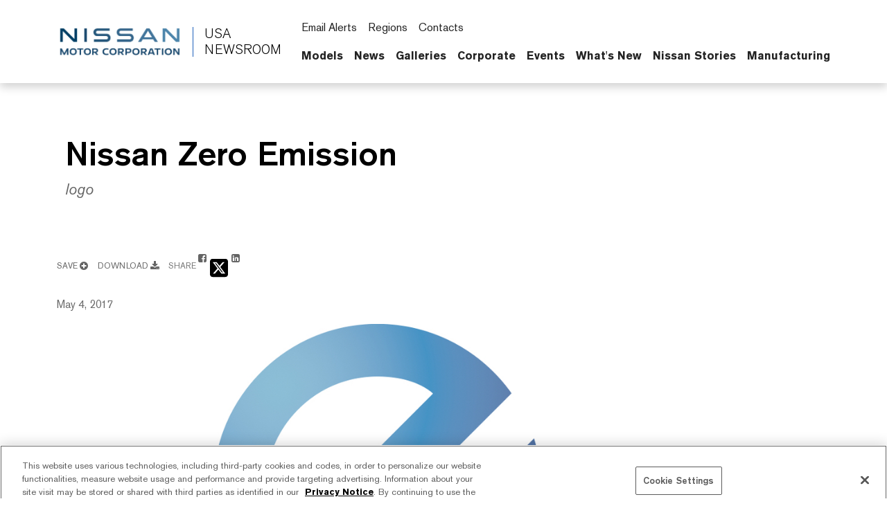

--- FILE ---
content_type: text/html; charset=UTF-8
request_url: https://usa.nissannews.com/en-US/photos/photo-47a481e3bcaa4760a881c5b05caa41f7-nissan-zero-emission-4?firstResultIndex=16&channelsConstraint=channel-1028
body_size: 2292
content:
<!DOCTYPE html>
<html lang="en">
<head>
    <meta charset="utf-8">
    <meta name="viewport" content="width=device-width, initial-scale=1">
    <title></title>
    <style>
        body {
            font-family: "Arial";
        }
    </style>
    <script type="text/javascript">
    window.awsWafCookieDomainList = [];
    window.gokuProps = {
"key":"AQIDAHjcYu/GjX+QlghicBgQ/7bFaQZ+m5FKCMDnO+vTbNg96AFbwWPfCa7sp3fC4EHXpPNWAAAAfjB8BgkqhkiG9w0BBwagbzBtAgEAMGgGCSqGSIb3DQEHATAeBglghkgBZQMEAS4wEQQMHWmvFQcLywRAl238AgEQgDu/fIl5cz/l6bdkPkaLjxXuRF+b0aFAH/yyTVViDENsie3F7DgLTeN/6BXaDybS7izQghQH6mkOrR/9zw==",
          "iv":"CgAHvzbAKAAAn220",
          "context":"[base64]/s6ig0vbet6hs52GCWEaFJKGs1WSYJfiYwHorNwJ3sBObzRshXX0t7bQ2S+t6XyBA6hfzvWVeLt7WAylTCgWqfgDH8fFHtoLcQHU8RZ88y/VCzpJMajAPbX2/OTI6ONthh4YQRgR88ZAX4R+41w+Xbua6AqiiPHIieP/ftfuMcam0egQ0LfhLdpwNteTXIm5w6HJD4fLF3flslzNZ2musZimeOchELajuRCkleZi/v6qpU9rXnJ4/OikBI2VDpbF5mYPf9gp0rzn/cIbCsjljKjedBtEeLI0A7QjwPSZuj+5OXu1NqB7lOYaJE9xPvjluyc3MhX4i1nEVxmS+TkF7qJvquYjb/FsNfdaePsrfg6iDJdqpMnjQIg3kfgmBMjoju2WM2j6BqsNH0M6HOpUmQcz/QFNgihY5zHrqIA0h/wu+0WeRTVRhzVzh2yFEUPzl/S0pkyrMnwIV+GThaSxqc="
};
    </script>
    <script src="https://a2f1136cef27.e7f5012f.us-west-1.token.awswaf.com/a2f1136cef27/f0455ffdebbb/d5d28de05eb8/challenge.js"></script>
</head>
<body>
    <div id="challenge-container"></div>
    <script type="text/javascript">
        AwsWafIntegration.saveReferrer();
        AwsWafIntegration.checkForceRefresh().then((forceRefresh) => {
            if (forceRefresh) {
                AwsWafIntegration.forceRefreshToken().then(() => {
                    window.location.reload(true);
                });
            } else {
                AwsWafIntegration.getToken().then(() => {
                    window.location.reload(true);
                });
            }
        });
    </script>
    <noscript>
        <h1>JavaScript is disabled</h1>
        In order to continue, we need to verify that you're not a robot.
        This requires JavaScript. Enable JavaScript and then reload the page.
    </noscript>
</body>
</html>

--- FILE ---
content_type: text/html; charset=utf-8
request_url: https://usa.nissannews.com/en-US/photos/photo-47a481e3bcaa4760a881c5b05caa41f7-nissan-zero-emission-4?firstResultIndex=16&channelsConstraint=channel-1028
body_size: 14812
content:





  


<!DOCTYPE html>
  <html lang="en-US">
    
      <head data-post-login-download="#">
    

    

    
      <script src="https://cdn.cookielaw.org/scripttemplates/otSDKStub.js" type="text/javascript" charset="UTF-8" data-domain-script="e6f9f1f7-6dfc-4bd7-bdd5-85aa18d897a2" ></script>
    

    <script type="application/ld+json">
      {
        "@context": "http://schema.org",
        "@type": "Organization",
        "name": "Nissan News USA",
        "url": "https://usa.nissannews.com/en-US",
        "logo": "https://usa.nissannews.com/assets/images/logos/vi/nissan-global-gradient.png"
      }
    </script>

    

    

    

    

      <!-- Google Tag Manager -->
    
      <script>
          window.googleDataLayer = window.googleDataLayer || [];
          function gtag(){googleDataLayer.push(arguments);}
          gtag('js', new Date());

          gtag('config', 'UA-118097516-33', {
            'custom_map': {'dimension1': 'releaseId',
              'dimension2': 'requestLocale'}
          });

          

          gtag('send', 'pageview');
      </script>

      <script>(function(w,d,s,l,i){w[l]=w[l]||[];w[l].push({'gtm.start':
            new Date().getTime(),event:'gtm.js'});var f=d.getElementsByTagName(s)[0],
          j=d.createElement(s),dl=l!='dataLayer'?'&l='+l:'';j.async=true;j.src=
          'https://www.googletagmanager.com/gtm.js?id='+i+dl;f.parentNode.insertBefore(j,f);
      })(window,document,'script','googleDataLayer','GTM-P2BJLLW');</script>
    
      <!-- End Google Tag Manager -->

    <meta charset="utf-8">
    <meta http-equiv="X-UA-Compatible" content="IE=edge">
    <meta name="viewport" content="width=device-width, initial-scale=1">

    

    <meta name="author" content="">

    
      <title>Nissan Zero Emission</title>
    

    
      
        

<link rel="apple-touch-icon" sizes="180x180" href="/assets/images/favicon/nissan/apple-touch-icon.png">
<link rel="icon" type="image/png" sizes="32x32" href="/assets/images/favicon/nissan/favicon-32x32.png">
<link rel="icon" type="image/png" sizes="16x16" href="/assets/images/favicon/nissan/favicon-16x16.png">
<link rel="manifest" href="/assets/images/favicon/nissan/site.webmanifest">
<link rel="mask-icon" href="/assets/images/favicon/nissan/safari-pinned-tab.svg" color="#5bbad5">
<link rel="shortcut icon" href="/assets/images/favicon/nissan/favicon.ico">
<meta name="msapplication-TileColor" content="#da532c">
<meta name="msapplication-config" content="/assets/images/favicon/nissan/browserconfig.xml">
<meta name="theme-color" content="#ffffff">
      
    

    <link href="https://dsk2zkphrz7j3.cloudfront.net/assets/vendor/bootstrap-5.0.2-dist/css/abe91756d18b7cd60871a2f47c1e8192-bootstrap.min.css" rel="stylesheet">
    <link href="https://dsk2zkphrz7j3.cloudfront.net/assets/stylesheets/8e439f262f89ee05eac44f70535bc8b7-silver-theme.css" rel="stylesheet">
    <link href="https://dsk2zkphrz7j3.cloudfront.net/assets/ionicons/css/0d6763b67616cb9183f3931313d42971-ionicons.min.css" rel="stylesheet">
    <link href="https://dsk2zkphrz7j3.cloudfront.net/assets/font-awesome-4.7.0/css/269550530cc127b6aa5a35925a7de6ce-font-awesome.min.css" rel="stylesheet">
    <link href="https://dsk2zkphrz7j3.cloudfront.net/assets/vendor/bootstrap-daterangepicker/9edd76ee336123a614342bc5166a98e2-daterangepicker.css" rel="stylesheet">
    <link href="/assets/admin/clever/assets/css/bootstrap-datetimepicker.min.css" rel="stylesheet">
    <link rel="stylesheet" type="text/css" href="/webjars/toastr/2.1.1/toastr.css">
    <link href='https://fonts.googleapis.com/css?family=Lato:400,700,400italic' rel="stylesheet">

    
      <!--[if lt IE 9]>
    <script src="https://oss.maxcdn.com/libs/html5shiv/3.7.0/html5shiv.js"></script>
    <script src="https://oss.maxcdn.com/libs/respond.js/1.4.2/respond.min.js"></script>
    <![endif]-->

    <script src="https://dsk2zkphrz7j3.cloudfront.net/assets/vendor/895323ed2f7258af4fae2c738c8aea49-jquery-1.11.3.min.js"></script>
    <script src="https://dsk2zkphrz7j3.cloudfront.net/assets/vendor/6d5324ca2d034d18a25ff090df5ed1ec-stickyfill.min.js"></script>

    
  



  
    <meta name="description" content="logo"/>
  

  

  

  
  <meta property="og:type" content="article"/>
  <meta property="og:title" content="Nissan Zero Emission"/>
  
    <meta property="og:description" content="logo"/>
  
  <meta property="og:url" content="https://usa.nissannews.com/en-US/photos/photo-47a481e3bcaa4760a881c5b05caa41f7-nissan-zero-emission-4"/>
  <meta property="og:site_name" content="Official U.S. Newsroom"/>
  <meta property="og:locale" content="en_US"/>

  
    <meta property="og:image" content="https://wieck-nissanao-production.s3.amazonaws.com/photos/15dd344d8728a31097757652e705277de270f297/preview-928x522.jpg"/>
    <meta property="og:image:type" content="image/jpeg"/>
    
    
    
  

  

  

  
  <meta property="article:published_time" content="2017-05-04T01:26:00Z"/>
  

  
  <meta name="twitter:card" content="summary_large_image"/>
  
  
  
  
  
  
  
  
  
  
  
  




    <script async src="https://www.googletagmanager.com/gtag/js?id=UA-118097516-33"></script>

    <style>
        @media all and (-ms-high-contrast:none)
        {
        *::-ms-backdrop, body { min-height: 100%; } /* IE11 */
        }
    </style>

    <script>
      document.addEventListener("DOMContentLoaded", function() {
        if(/android/i.test(navigator.userAgent)) {
          document.body.classList.add("android");
        }
      });
    </script>

  </head>

    <body class="  nissan-americas-usa" data-market-route-prefix="en-US">

        <!-- Google Tag Manager (noscript) -->
      
        <noscript><iframe src="https://www.googletagmanager.com/ns.html?id=GTM-P2BJLLW" height="0" width="0" style="display: none;  visibility: hidden"></iframe></noscript>
      
        <!-- End Google Tag Manager (noscript) -->

      


  
















<nav class="navbar nissan__navbar autohide" id="globalHeader">
  <div class="container">
    <div class="navbar-brand__container">
      <a class="navbar-brand" href="/en-US">
        <img class="img-fluid navbar-header-logo first-image" src="https://dsk2zkphrz7j3.cloudfront.net/assets/images/logos/vi/853d2ff360b168de1e6c960d1fbfd10d-nissan-global-gradient-blue.png" alt="Nissan | logo">
        <div class="seperator__vertical"></div>
        <h1>USA <span>Newsroom</span></h1>
      </a>
    </div>

    <div class="navbar-actions__container d-flex d-sm-flex d-lg-none">
      
      <a class="searchbox-icon ps-2"
      href="javascript:void(0)"
      data-bs-toggle="modal"
      data-bs-target="#searchModal"
      data-placeholder="Type your search and hit enter..."
      title="Search"><ion-icon name="search-outline" aria-hidden="true"></ion-icon>
      </a>
      <button class="navbar-toggler" type="button" data-bs-toggle="collapse" data-bs-target="#mobileNavbarDropdown" aria-controls="navbarSupportedContent" aria-expanded="false" aria-label="Toggle navigation">
        <span class="navbar-toggler-icon"></span>
      </button>

      <script>

          document.addEventListener('DOMContentLoaded', function() {
            const navbarCollapse = document.getElementById('mobileNavbarDropdown');
            const overlay = document.getElementById('menuOverlay');
            const toggler = document.querySelector('.navbar-toggler');
            const body = document.body;

            function updateDropdownMaxHeight() {
              const viewportHeight = window.innerHeight;
              const maxHeight = viewportHeight - 90; // Subtract 90px to account for the fixed header
              navbarCollapse.style.maxHeight = `${maxHeight}px`;
            }

            updateDropdownMaxHeight();

            window.addEventListener('resize', updateDropdownMaxHeight);

            navbarCollapse.addEventListener('show.bs.collapse', () => {
              overlay.style.display = 'block';
              body.style.overflow = 'hidden';
            });

            navbarCollapse.addEventListener('hide.bs.collapse', () => {
              overlay.style.display = 'none';
              body.style.overflow = '';
            });

            overlay.addEventListener('click', () => {
              navbarCollapse.classList.remove('show');
              overlay.style.display = 'none';
              body.style.overflow = '';
            });

            toggler.addEventListener('click', () => {
              const isExpanded = toggler.getAttribute('aria-expanded') === 'true';

              if (isExpanded) {
                overlay.style.display = 'block';
                body.style.overflow = 'hidden';
              } else {
                overlay.style.display = 'none';
                body.style.overflow = '';
              }
            });

            const itemCountSpan = document.querySelector('.clientBasketItemCount');

            const noItemsMessage = 'No';

            if (!itemCountSpan.innerText.trim()) {
              itemCountSpan.innerText = noItemsMessage;
            }

          });

      </script>

      <dialog id="mobileNavbarDropdown" class="mobile-nav">
        <div class="container">
          <ul class="nav navbar-nav nissan__navbar-nav">
          
            
              
  
  <li class="dropdown">

    <a class="
      dropdown-toggle dropdown-toggle--mobile"
      href="javascript:void(0);"
      data-bs-toggle="wieck-dropdown-submenu">
      Models
       <ion-icon name="chevron-forward-circle-outline"></ion-icon> 
    </a>

    
      <ul class="dropdown-menu nissan-mega-menu" id="channel-245">
        <div class="nissan-mega-menu--grid">
          <div class="position-relative">

            
              <li>
                <a href="/pages/us-nissan-models" >
                  Open Models
                  
                </a>
              </li>
            

            
              <li class="dropdown-submenu nissan-mega-submenu">
                

                  <a class="
                    "
                    href="/pages/us-nissan-models" 
                    >
                    All Models
                    
                  </a>

                
                

              </li>
            
              <li class="dropdown-submenu nissan-mega-submenu">
                

                  <a class="
                    dropdown-toggle dropdown-toggle--mobile"
                    href="javascript:void(0);"
                    data-bs-toggle="wieck-dropdown-submenu">
                    Electric Vehicles
                     <ion-icon name="chevron-forward-circle-outline"></ion-icon> 
                  </a>

                
                
                  
                    <ul class="dropdown-menu nissan-mega-menu-1">

                      
                        <li>
                          <a class=""  href="/en-US/channels/electric-vehicles">
                            Open Electric Vehicles
                            
                          </a>
                        </li>
                      

                      
                        <li class="nissan-mega-submenu-1" data-preview-url="https://wieck-nissanao-production.s3.us-west-1.amazonaws.com/pagePartImages/cb1781e92d5f4465dd839a8ea59c89fabc944205">
                        
                          <a class="" href="/releases/2025-ariya-press-kit" >Ariya</a>
                        
                        </li>
                        <li class="nissan-mega-divider"></li>
                      
                        <li class="nissan-mega-submenu-1" data-preview-url="https://wieck-nissanao-production.s3.us-west-1.amazonaws.com/pagePartImages/eb061bc22aed29555fd1663d56873e72c98018fd">
                        
                          <a class="" href="/releases/2026-nissan-leaf-press-kit" >LEAF</a>
                        
                        </li>
                        <li class="nissan-mega-divider"></li>
                      
                    </ul>
                  
                

              </li>
            
              <li class="dropdown-submenu nissan-mega-submenu">
                

                  <a class="
                    dropdown-toggle dropdown-toggle--mobile"
                    href="javascript:void(0);"
                    data-bs-toggle="wieck-dropdown-submenu">
                    Crossovers and SUVs
                     <ion-icon name="chevron-forward-circle-outline"></ion-icon> 
                  </a>

                
                
                  
                    <ul class="dropdown-menu nissan-mega-menu-1">

                      
                        <li>
                          <a class=""  href="/en-US/channels/us-crossovers-and-suvs">
                            Open Crossovers and SUVs
                            
                          </a>
                        </li>
                      

                      
                        <li class="nissan-mega-submenu-1" data-preview-url="https://wieck-nissanao-production.s3.us-west-1.amazonaws.com/pagePartImages/a015b8cf7c4c71668dd681464eb794cc28742290">
                        
                          <a class="" href="/releases/2026-nissan-armada-nismo-press-kit" >Armada</a>
                        
                        </li>
                        <li class="nissan-mega-divider"></li>
                      
                        <li class="nissan-mega-submenu-1" data-preview-url="https://wieck-nissanao-production.s3.us-west-1.amazonaws.com/pagePartImages/6fb806928867624822e6c7e460c71d7613db0d12">
                        
                          <a class="" href="/releases/2026-nissan-kicks-press-kit" >Kicks</a>
                        
                        </li>
                        <li class="nissan-mega-divider"></li>
                      
                        <li class="nissan-mega-submenu-1" data-preview-url="https://wieck-nissanao-production.s3.us-west-1.amazonaws.com/pagePartImages/34ec04d60881c4aef6a87662750d9445db3135b7">
                        
                          <a class="" href="/releases/2026-nissan-murano-press-kit" >Murano</a>
                        
                        </li>
                        <li class="nissan-mega-divider"></li>
                      
                        <li class="nissan-mega-submenu-1" data-preview-url="https://wieck-nissanao-production.s3.us-west-1.amazonaws.com/pagePartImages/72635968cb70ea78ad34d8fd1a9f99b7e8d5c065">
                        
                          <a class="" href="/releases/2026-nissan-pathfinder-press-kit" >Pathfinder</a>
                        
                        </li>
                        <li class="nissan-mega-divider"></li>
                      
                        <li class="nissan-mega-submenu-1" data-preview-url="https://wieck-nissanao-production.s3.us-west-1.amazonaws.com/pagePartImages/623b4763fddc72e5ea78e4c54e033dcfc2828bc1">
                        
                          <a class="" href="/releases/2026-nissan-rogue-press-kit" >Rogue</a>
                        
                        </li>
                        <li class="nissan-mega-divider"></li>
                      
                        <li class="nissan-mega-submenu-1" data-preview-url="">
                        
                          <a class="" href="/en-US/releases/2026-nissan-rogue-plug-in-hybrid-press-kit" >Rogue PHEV</a>
                        
                        </li>
                        <li class="nissan-mega-divider"></li>
                      
                    </ul>
                  
                

              </li>
            
              <li class="dropdown-submenu nissan-mega-submenu">
                

                  <a class="
                    dropdown-toggle dropdown-toggle--mobile"
                    href="javascript:void(0);"
                    data-bs-toggle="wieck-dropdown-submenu">
                    Cars
                     <ion-icon name="chevron-forward-circle-outline"></ion-icon> 
                  </a>

                
                
                  
                    <ul class="dropdown-menu nissan-mega-menu-1">

                      
                        <li>
                          <a class=""  href="/en-US/channels/us-cars">
                            Open Cars
                            
                          </a>
                        </li>
                      

                      
                        <li class="nissan-mega-submenu-1" data-preview-url="https://wieck-nissanao-production.s3.us-west-1.amazonaws.com/pagePartImages/eb061bc22aed29555fd1663d56873e72c98018fd">
                        
                          <a class="" href="/en-US/releases/2026-nissan-altima-press-kit" >Altima</a>
                        
                        </li>
                        <li class="nissan-mega-divider"></li>
                      
                        <li class="nissan-mega-submenu-1" data-preview-url="https://wieck-nissanao-production.s3.us-west-1.amazonaws.com/pagePartImages/ba23c3ba4dbaf7fe2af028e0d7836b09033c97ca">
                        
                          <a class="" href="/en-US/releases/2023-nissan-maxima-press-kit" >Maxima</a>
                        
                        </li>
                        <li class="nissan-mega-divider"></li>
                      
                        <li class="nissan-mega-submenu-1" data-preview-url="https://wieck-nissanao-production.s3.us-west-1.amazonaws.com/pagePartImages/49168db9602088a0a69a5fab22555184d061d954">
                        
                          <a class="" href="/en-US/releases/2026-nissan-sentra-press-kit" >Sentra</a>
                        
                        </li>
                        <li class="nissan-mega-divider"></li>
                      
                        <li class="nissan-mega-submenu-1" data-preview-url="https://wieck-nissanao-production.s3.us-west-1.amazonaws.com/pagePartImages/a12d0ba6b142350c999bf377378456a5e639f338">
                        
                          <a class="" href="/en-US/releases/2025-nissan-versa-press-kit" >Versa</a>
                        
                        </li>
                        <li class="nissan-mega-divider"></li>
                      
                    </ul>
                  
                

              </li>
            
              <li class="dropdown-submenu nissan-mega-submenu">
                

                  <a class="
                    dropdown-toggle dropdown-toggle--mobile"
                    href="javascript:void(0);"
                    data-bs-toggle="wieck-dropdown-submenu">
                    Sports Cars
                     <ion-icon name="chevron-forward-circle-outline"></ion-icon> 
                  </a>

                
                
                  
                    <ul class="dropdown-menu nissan-mega-menu-1">

                      
                        <li>
                          <a class=""  href="/en-US/channels/us-sports-cars">
                            Open Sports Cars
                            
                          </a>
                        </li>
                      

                      
                        <li class="nissan-mega-submenu-1" data-preview-url="https://wieck-nissanao-production.s3.us-west-1.amazonaws.com/pagePartImages/735b4378daa7934fc3c30a70aeeb7b21b434e4da">
                        
                          <a class="" href="/en-US/releases/2026-nissan-z-heritage-press-kit" >Z</a>
                        
                        </li>
                        <li class="nissan-mega-divider"></li>
                      
                        <li class="nissan-mega-submenu-1" data-preview-url="https://wieck-nissanao-production.s3.us-west-1.amazonaws.com/pagePartImages/e042d01bdf066b7ccec1bad7323dabf1c6826f1f">
                        
                          <a class="" href="/en-US/releases/2024-nissan-gt-r-press-kit" >GT-R</a>
                        
                        </li>
                        <li class="nissan-mega-divider"></li>
                      
                    </ul>
                  
                

              </li>
            
              <li class="dropdown-submenu nissan-mega-submenu">
                

                  <a class="
                    dropdown-toggle dropdown-toggle--mobile"
                    href="javascript:void(0);"
                    data-bs-toggle="wieck-dropdown-submenu">
                    Trucks
                     <ion-icon name="chevron-forward-circle-outline"></ion-icon> 
                  </a>

                
                
                  
                    <ul class="dropdown-menu nissan-mega-menu-1">

                      
                        <li>
                          <a class=""  href="/en-US/channels/us-trucks">
                            Open Trucks
                            
                          </a>
                        </li>
                      

                      
                        <li class="nissan-mega-submenu-1" data-preview-url="https://wieck-nissanao-production.s3.us-west-1.amazonaws.com/pagePartImages/547df67bd3a3dc2eea77c6243fd7ab3687bd5e12">
                        
                          <a class="" href="/releases/2026-nissan-frontier-press-kit" >Frontier</a>
                        
                        </li>
                        <li class="nissan-mega-divider"></li>
                      
                        <li class="nissan-mega-submenu-1" data-preview-url="https://wieck-nissanao-production.s3.us-west-1.amazonaws.com/pagePartImages/48cb9b23ea1398ff61d887e463427d8761344475">
                        
                          <a class="" href="/releases/2024-nissan-titan-press-kit" >TITAN</a>
                        
                        </li>
                        <li class="nissan-mega-divider"></li>
                      
                    </ul>
                  
                

              </li>
            
              <li class="dropdown-submenu nissan-mega-submenu">
                

                  <a class="
                    "
                    href="/en-US/pages/us-nissan-concept-cars" 
                    >
                    Concepts
                    
                  </a>

                
                

              </li>
            
              <li class="dropdown-submenu nissan-mega-submenu">
                

                  <a class="
                    "
                    href="/en-US/pages/nissan-press-kit-by-model" 
                    >
                    Press Kit Archive
                    
                  </a>

                
                

              </li>
            
          </div>
        </div>
      </ul>
    
  </li>


            
              
  
  <li class="dropdown">

    <a class="
      dropdown-toggle dropdown-toggle--mobile"
      href="javascript:void(0);"
      data-bs-toggle="wieck-dropdown-submenu">
      News
       <ion-icon name="chevron-forward-circle-outline"></ion-icon> 
    </a>

    
      <ul class="dropdown-menu nissan-mega-menu" id="channel-2739">
        <div class="nissan-mega-menu--grid">
          <div class="position-relative">

            
              <li>
                <a href="/channels/us-united-states-nissan-homepage-featured" >
                  Open News
                  
                </a>
              </li>
            

            
              <li class="dropdown-submenu nissan-mega-submenu">
                

                  <a class="
                    "
                    href="/en-US/channels/us-united-states-nissan-homepage-featured"
                    >
                    All News Releases
                    
                  </a>

                
                

              </li>
            
              <li class="dropdown-submenu nissan-mega-submenu">
                

                  <a class="nav__external-link
                    "
                    href="https://usa.nissanstories.com/en-US" target="_blank"
                    >
                    Nissan Stories
                    
                    <ion-icon name="open-outline" aria-hidden="true"></ion-icon>
                    
                  </a>

                
                

              </li>
            
              <li class="dropdown-submenu nissan-mega-submenu">
                

                  <a class="
                    dropdown-toggle dropdown-toggle--mobile"
                    href="javascript:void(0);"
                    data-bs-toggle="wieck-dropdown-submenu">
                    Motorsports
                     <ion-icon name="chevron-forward-circle-outline"></ion-icon> 
                  </a>

                
                
                  
                    <ul class="dropdown-menu nissan-mega-menu-1">

                      
                        <li>
                          <a class=""  href="/en-US/channels/us-motorsports">
                            Open Motorsports
                            
                          </a>
                        </li>
                      

                      
                        <li class="nissan-mega-submenu-1" data-preview-url="">
                        
                          <a class="" href="/en-US/channels/us-formula-e">Formula E</a>
                        
                        </li>
                        <li class="nissan-mega-divider"></li>
                      
                        <li class="nissan-mega-submenu-1" data-preview-url="">
                        
                          <a class="" href="/en-US/channels/us-nissan-z-gt4">Nissan Z GT4</a>
                        
                        </li>
                        <li class="nissan-mega-divider"></li>
                      
                    </ul>
                  
                

              </li>
            
              <li class="dropdown-submenu nissan-mega-submenu">
                

                  <a class="
                    "
                    href="/en-US/channels/U-S-Sales-Reports"
                    >
                    U.S. Sales Reports
                    
                  </a>

                
                

              </li>
            
              <li class="dropdown-submenu nissan-mega-submenu">
                

                  <a class="
                    "
                    href="/en-US/channels/Global-Sales-Reports"
                    >
                    Global Financial Results
                    
                  </a>

                
                

              </li>
            
              <li class="dropdown-submenu nissan-mega-submenu">
                

                  <a class="
                    "
                    href="/en-US/channels/us-technology-safety-news"
                    >
                    Technology & Safety News
                    
                  </a>

                
                

              </li>
            
              <li class="dropdown-submenu nissan-mega-submenu">
                

                  <a class="
                    "
                    href="/en-US/channels/accolades"
                    >
                    Awards & Accolades
                    
                  </a>

                
                

              </li>
            
          </div>
        </div>
      </ul>
    
  </li>


            
              
  
  <li class="dropdown">

    <a class="
      dropdown-toggle dropdown-toggle--mobile"
      href="javascript:void(0);"
      data-bs-toggle="wieck-dropdown-submenu">
      Galleries
       <ion-icon name="chevron-forward-circle-outline"></ion-icon> 
    </a>

    
      <ul class="dropdown-menu nissan-mega-menu" id="channel-2742">
        <div class="nissan-mega-menu--grid">
          <div class="position-relative">

            
              <li>
                <a href="/pages/us-nissan-photo-galleries" >
                  Open Galleries
                  
                </a>
              </li>
            

            
              <li class="dropdown-submenu nissan-mega-submenu">
                

                  <a class="
                    "
                    href="/pages/us-nissan-photo-galleries" 
                    >
                    Current Models
                    
                  </a>

                
                

              </li>
            
              <li class="dropdown-submenu nissan-mega-submenu">
                

                  <a class="
                    "
                    href="/en-US/channels/us-united-states-nissan-company-logos"
                    >
                    Company Logos
                    
                  </a>

                
                

              </li>
            
              <li class="dropdown-submenu nissan-mega-submenu">
                

                  <a class="
                    "
                    href="/en-US/channels/employees"
                    >
                    Employees
                    
                  </a>

                
                

              </li>
            
              <li class="dropdown-submenu nissan-mega-submenu">
                

                  <a class="
                    "
                    href="/en-US/channels/philanthropy"
                    >
                    Philanthropy
                    
                  </a>

                
                

              </li>
            
              <li class="dropdown-submenu nissan-mega-submenu">
                

                  <a class="
                    "
                    href="/channels/us-united-states-nissan-homepage-featured?selectedTabId=us-united-states-nissan-homepage-featured-photos" 
                    >
                    Photos
                    
                  </a>

                
                

              </li>
            
              <li class="dropdown-submenu nissan-mega-submenu">
                

                  <a class="
                    "
                    href="/channels/us-united-states-nissan-homepage-featured?selectedTabId=us-united-states-nissan-homepage-featured-videos" 
                    >
                    Videos
                    
                  </a>

                
                

              </li>
            
              <li class="dropdown-submenu nissan-mega-submenu">
                

                  <a class="
                    "
                    href="/pages/b-roll" 
                    >
                    B-Roll
                    
                  </a>

                
                

              </li>
            
          </div>
        </div>
      </ul>
    
  </li>


            
              
  
  <li class="dropdown">

    <a class="
      dropdown-toggle dropdown-toggle--mobile"
      href="javascript:void(0);"
      data-bs-toggle="wieck-dropdown-submenu">
      Corporate
       <ion-icon name="chevron-forward-circle-outline"></ion-icon> 
    </a>

    
      <ul class="dropdown-menu nissan-mega-menu" id="channel-298">
        <div class="nissan-mega-menu--grid">
          <div class="position-relative">

            
              <li>
                <a href="/pages/executive-bios" >
                  Open Corporate
                  
                </a>
              </li>
            

            
              <li class="dropdown-submenu nissan-mega-submenu">
                

                  <a class="
                    dropdown-toggle dropdown-toggle--mobile"
                    href="javascript:void(0);"
                    data-bs-toggle="wieck-dropdown-submenu">
                    Leadership
                     <ion-icon name="chevron-forward-circle-outline"></ion-icon> 
                  </a>

                
                
                  
                    <ul class="dropdown-menu nissan-mega-menu-1">

                      
                        <li>
                          <a class=""  href="/en-US/channels/channel-2750">
                            Open Leadership
                            
                          </a>
                        </li>
                      

                      
                        <li class="nissan-mega-submenu-1" data-preview-url="">
                        
                          <a class="" href="/en-US/pages/executive-bios" >Executive Biographies</a>
                        
                        </li>
                        <li class="nissan-mega-divider"></li>
                      
                        <li class="nissan-mega-submenu-1" data-preview-url="">
                        
                          <a class="" href="/en-US/channels/senior-management-announcements">Management Announcements</a>
                        
                        </li>
                        <li class="nissan-mega-divider"></li>
                      
                    </ul>
                  
                

              </li>
            
              <li class="dropdown-submenu nissan-mega-submenu">
                

                  <a class="
                    "
                    href="/en-US/pages/us-facilities" 
                    >
                    Facilities
                    
                  </a>

                
                

              </li>
            
              <li class="dropdown-submenu nissan-mega-submenu">
                

                  <a class="
                    "
                    href="/en-US/releases/nissan-philanthropy" 
                    >
                    Philanthropy
                    
                  </a>

                
                

              </li>
            
              <li class="dropdown-submenu nissan-mega-submenu">
                

                  <a class="
                    "
                    href="/en-US/pages/us-nissan-heritage" 
                    >
                    Heritage
                    
                  </a>

                
                

              </li>
            
              <li class="dropdown-submenu nissan-mega-submenu">
                

                  <a class="nav__external-link
                    "
                    href="https://www.nissan-global.com/EN/INNOVATION/TECHNOLOGY/ARCHIVE/" target="_blank"
                    >
                    Technology Library
                    
                    <ion-icon name="open-outline" aria-hidden="true"></ion-icon>
                    
                  </a>

                
                

              </li>
            
              <li class="dropdown-submenu nissan-mega-submenu">
                

                  <a class="
                    "
                    href="/speaker-request-form-survey" 
                    >
                    Speaker Request Form
                    
                  </a>

                
                

              </li>
            
              <li class="dropdown-submenu nissan-mega-submenu">
                

                  <a class="
                    dropdown-toggle dropdown-toggle--mobile"
                    href="javascript:void(0);"
                    data-bs-toggle="wieck-dropdown-submenu">
                    Manufacturing
                     <ion-icon name="chevron-forward-circle-outline"></ion-icon> 
                  </a>

                
                
                  
                    <ul class="dropdown-menu nissan-mega-menu-1">

                      
                        <li>
                          <a class=""  href="/en-US/channels/channel-dcff5a651a804de5782d473fc60c9baa">
                            Open Manufacturing
                            
                          </a>
                        </li>
                      

                      
                        <li class="nissan-mega-submenu-1" data-preview-url="">
                        
                          <a class="" href="/en-US/releases/nissan-us-manufacturing-plant-tours" >Plant Tours</a>
                        
                        </li>
                        <li class="nissan-mega-divider"></li>
                      
                        <li class="nissan-mega-submenu-1" data-preview-url="">
                        
                          <a class="nav__external-link" href="https://nissanmanufacturing.com/" target="_blank">NissanManufacturing.com <ion-icon name="open-outline" aria-hidden="true"></ion-icon> </a>
                        
                        </li>
                        <li class="nissan-mega-divider"></li>
                      
                    </ul>
                  
                

              </li>
            
          </div>
        </div>
      </ul>
    
  </li>


            
              
  
  <li class="dropdown">

    <a class="
      "
      href="/en-US/pages/us-events-archive-nissan" 
      >
      Events
      
    </a>

    
  </li>


            
              
  
  <li class="dropdown">

    <a class="
      "
      href="/en-US/releases/nissan-whats-new" 
      >
      What's New
      
    </a>

    
  </li>


            
              
  
  <li class="dropdown">

    <a class="
      "
      href="/channels/stories" 
      >
      Nissan Stories
      
    </a>

    
  </li>


            
              
  
  <li class="dropdown">

    <a class="nav__external-link
      "
      href="https://nissanmanufacturing.com/" target="_blank"
      >
      Manufacturing
       <ion-icon name="open-outline" aria-hidden="true"></ion-icon> 
    </a>

    
  </li>


            
          
          </ul>

          <script src="https://dsk2zkphrz7j3.cloudfront.net/assets/javascripts/8073225d759029c479622bbe9c34c97e-mega-menus.js"></script>

          <ul class="nav navbar-nav">
            <li class="nissan-nav-action">
              <a href="javascript:void(0)"
              id="nav-subscribe-btn"
              data-bs-toggle="modal"
              data-bs-target="#campaignMonitorModal"
              title="Subscribe"><ion-icon name="mail-outline" aria-hidden="true"></ion-icon> Email Alerts</a>
            </li>
            <li class="nissan-nav-action">
              <a href="/en-US/regions"><ion-icon name="location-outline" aria-hidden="true"></ion-icon> Regions</a>
            </li>
            
              <li class="nissan-nav-action">
                <a href="/en-US/contacts"><ion-icon name="people-circle-outline" aria-hidden="true"></ion-icon> Contacts</a>
              </li>
            
            
            <li class="nissan-nav-action">
              <a href="/en-US/basket" title="Saved Items" class="clientBasketLink">
                <ion-icon name="folder-outline" aria-hidden="true"></ion-icon>
                
                  <span class="clientBasketItemCount pe-1"></span>
                  <span class="clientBasketItemCount--none">No Saved Items</span>
                  <span class="clientBasketItemCount--one">Saved Item</span>
                  <span class="clientBasketItemCount--plus">Saved Items</span>
                
              </a>
            </li>
          </ul>
        </div>
      </dialog>
    </div>

    <div class="navbar-actions__container d-none d-lg-block">
      <ul class="nav navbar-nav">
        <li class="nissan-nav-action">
          <a href="javascript:void(0)"
          id="nav-subscribe-btn"
          data-bs-toggle="modal"
          data-bs-target="#campaignMonitorModal"
          title="Email Alerts"><ion-icon name="mail-outline" aria-hidden="true"></ion-icon> Email Alerts</a>
        </li>
        <li class="nissan-nav-action">
          <a href="/en-US/regions" title="Regions"><ion-icon name="location-outline" aria-hidden="true"></ion-icon> Regions</a>
        </li>
        
          <li class="nissan-nav-action">
            <a href="/en-US/contacts"><ion-icon name="people-circle-outline" aria-hidden="true"></ion-icon> Contacts</a>
          </li>
        
        
        
        <li class="nissan-nav-action">

          <a class="searchbox-icon"
          href="javascript:void(0)"
          data-bs-toggle="modal"
          data-bs-target="#searchModal"
          data-placeholder="Type your search and hit enter..."
          title="Search"><ion-icon name="search-outline" aria-hidden="true"></ion-icon>
          </a>

        </li>
        <li class="nissan-nav-action">
          <a href="/en-US/basket" title="Saved Items" class="clientBasketLink"><ion-icon name="folder-outline" aria-hidden="true"></ion-icon> <span class="clientBasketItemCount"></span></a>
        </li>
      </ul>

      <div id="channel-navbar">
        <ul class="nav navbar-nav nissan__navbar-nav">
        
          
            

  <li class="dropdown nissan-mega-dropdown nissan-mega-dropdown-toggle 
 
">
    <a class="dropdown-toggle--custom " href="/pages/us-nissan-models" >Models </a>
    
      <ul class="dropdown-menu nissan-mega-menu" id="channel-245">
        <div class="container nissan-mega-menu--grid">
          <div class="position-relative">
          
            <li class="dropdown-submenu nissan-mega-submenu nissan-mega-submenu-toggle 
 
" data-fixtop=false>
              
                <a class="nav__icon-link " href="/pages/us-nissan-models"  >All Models</a>
              
              

            </li>
          
            <li class="dropdown-submenu nissan-mega-submenu nissan-mega-submenu-toggle 
 
" data-fixtop=false>
              
                <a class="nav__icon-link " href="/en-US/channels/electric-vehicles"  data-bs-toggle="wieck-dropdown-submenu" >Electric Vehicles <ion-icon name="chevron-forward-outline"></ion-icon> </a>
              
              
                
                  <ul class="dropdown-menu nissan-mega-menu-1">
                    
                      <li class="nissan-mega-submenu-1 
 
">
                      
                        <a class="nav__icon-link " href="/releases/2025-ariya-press-kit" >Ariya</a>
                      
                      </li>
                      <li class="nissan-mega-divider"></li>
                    
                      <li class="nissan-mega-submenu-1 
 
">
                      
                        <a class="nav__icon-link " href="/releases/2026-nissan-leaf-press-kit" >LEAF</a>
                      
                      </li>
                      <li class="nissan-mega-divider"></li>
                    
                  </ul>
                
              

            </li>
          
            <li class="dropdown-submenu nissan-mega-submenu nissan-mega-submenu-toggle 
 
" data-fixtop=false>
              
                <a class="nav__icon-link " href="/en-US/channels/us-crossovers-and-suvs"  data-bs-toggle="wieck-dropdown-submenu" >Crossovers and SUVs <ion-icon name="chevron-forward-outline"></ion-icon> </a>
              
              
                
                  <ul class="dropdown-menu nissan-mega-menu-1">
                    
                      <li class="nissan-mega-submenu-1 
 
">
                      
                        <a class="nav__icon-link " href="/releases/2026-nissan-armada-nismo-press-kit" >Armada</a>
                      
                      </li>
                      <li class="nissan-mega-divider"></li>
                    
                      <li class="nissan-mega-submenu-1 
 
">
                      
                        <a class="nav__icon-link " href="/releases/2026-nissan-kicks-press-kit" >Kicks</a>
                      
                      </li>
                      <li class="nissan-mega-divider"></li>
                    
                      <li class="nissan-mega-submenu-1 
 
">
                      
                        <a class="nav__icon-link " href="/releases/2026-nissan-murano-press-kit" >Murano</a>
                      
                      </li>
                      <li class="nissan-mega-divider"></li>
                    
                      <li class="nissan-mega-submenu-1 
 
">
                      
                        <a class="nav__icon-link " href="/releases/2026-nissan-pathfinder-press-kit" >Pathfinder</a>
                      
                      </li>
                      <li class="nissan-mega-divider"></li>
                    
                      <li class="nissan-mega-submenu-1 
 
">
                      
                        <a class="nav__icon-link " href="/releases/2026-nissan-rogue-press-kit" >Rogue</a>
                      
                      </li>
                      <li class="nissan-mega-divider"></li>
                    
                      <li class="nissan-mega-submenu-1 
 
">
                      
                        <a class="nav__icon-link " href="/en-US/releases/2026-nissan-rogue-plug-in-hybrid-press-kit" >Rogue PHEV</a>
                      
                      </li>
                      <li class="nissan-mega-divider"></li>
                    
                  </ul>
                
              

            </li>
          
            <li class="dropdown-submenu nissan-mega-submenu nissan-mega-submenu-toggle 
 
" data-fixtop=false>
              
                <a class="nav__icon-link " href="/en-US/channels/us-cars"  data-bs-toggle="wieck-dropdown-submenu" >Cars <ion-icon name="chevron-forward-outline"></ion-icon> </a>
              
              
                
                  <ul class="dropdown-menu nissan-mega-menu-1">
                    
                      <li class="nissan-mega-submenu-1 
 
">
                      
                        <a class="nav__icon-link " href="/en-US/releases/2026-nissan-altima-press-kit" >Altima</a>
                      
                      </li>
                      <li class="nissan-mega-divider"></li>
                    
                      <li class="nissan-mega-submenu-1 
 
">
                      
                        <a class="nav__icon-link " href="/en-US/releases/2023-nissan-maxima-press-kit" >Maxima</a>
                      
                      </li>
                      <li class="nissan-mega-divider"></li>
                    
                      <li class="nissan-mega-submenu-1 
 
">
                      
                        <a class="nav__icon-link " href="/en-US/releases/2026-nissan-sentra-press-kit" >Sentra</a>
                      
                      </li>
                      <li class="nissan-mega-divider"></li>
                    
                      <li class="nissan-mega-submenu-1 
 
">
                      
                        <a class="nav__icon-link " href="/en-US/releases/2025-nissan-versa-press-kit" >Versa</a>
                      
                      </li>
                      <li class="nissan-mega-divider"></li>
                    
                  </ul>
                
              

            </li>
          
            <li class="dropdown-submenu nissan-mega-submenu nissan-mega-submenu-toggle 
 
" data-fixtop=false>
              
                <a class="nav__icon-link " href="/en-US/channels/us-sports-cars"  data-bs-toggle="wieck-dropdown-submenu" >Sports Cars <ion-icon name="chevron-forward-outline"></ion-icon> </a>
              
              
                
                  <ul class="dropdown-menu nissan-mega-menu-1">
                    
                      <li class="nissan-mega-submenu-1 
 
">
                      
                        <a class="nav__icon-link " href="/en-US/releases/2026-nissan-z-heritage-press-kit" >Z</a>
                      
                      </li>
                      <li class="nissan-mega-divider"></li>
                    
                      <li class="nissan-mega-submenu-1 
 
">
                      
                        <a class="nav__icon-link " href="/en-US/releases/2024-nissan-gt-r-press-kit" >GT-R</a>
                      
                      </li>
                      <li class="nissan-mega-divider"></li>
                    
                  </ul>
                
              

            </li>
          
            <li class="dropdown-submenu nissan-mega-submenu nissan-mega-submenu-toggle 
 
" data-fixtop=false>
              
                <a class="nav__icon-link " href="/en-US/channels/us-trucks"  data-bs-toggle="wieck-dropdown-submenu" >Trucks <ion-icon name="chevron-forward-outline"></ion-icon> </a>
              
              
                
                  <ul class="dropdown-menu nissan-mega-menu-1">
                    
                      <li class="nissan-mega-submenu-1 
 
">
                      
                        <a class="nav__icon-link " href="/releases/2026-nissan-frontier-press-kit" >Frontier</a>
                      
                      </li>
                      <li class="nissan-mega-divider"></li>
                    
                      <li class="nissan-mega-submenu-1 
 
">
                      
                        <a class="nav__icon-link " href="/releases/2024-nissan-titan-press-kit" >TITAN</a>
                      
                      </li>
                      <li class="nissan-mega-divider"></li>
                    
                  </ul>
                
              

            </li>
          
            <li class="dropdown-submenu nissan-mega-submenu nissan-mega-submenu-toggle 
 
" data-fixtop=false>
              
                <a class="nav__icon-link " href="/en-US/pages/us-nissan-concept-cars"  >Concepts</a>
              
              

            </li>
          
            <li class="dropdown-submenu nissan-mega-submenu nissan-mega-submenu-toggle 
 
" data-fixtop=false>
              
                <a class="nav__icon-link " href="/en-US/pages/nissan-press-kit-by-model"  >Press Kit Archive</a>
              
              

            </li>
          
          </div>

          
            <div>
            <div class="release__container--list release__container--mega-menu">
    <div class="release-item"> <a href="/en-US/releases/all-new-2026-nissan-sentra-offers-incredible-value-with-pricing-from-22600" class="release-item__image"> <img class="img-fluid" alt="Left profile view of the 2026 Nissan Sentra parked in front of city town homes." src="/page-nrrTW/attachment/aad32b1ed35360b8f3efc4a6b3cac86f0fdc3365"> </a>
        <div class="release-item__information">
            <div class="date">
                <date class="published-at"> <time class="pub-date" datetime="2024-12-03T02:00:00-05:00">November 10, 2025</time> </date>
            </div>
            <div class="title"><a href="/en-US/releases/all-new-2026-nissan-sentra-offers-incredible-value-with-pricing-from-22600">All-new 2026 Nissan Sentra offers incredible value with pricing from $22,600</a></div>
        </div>
    </div>
	
	 <div class="release-item"> <a href="/en-US/releases/nissan-reveals-adrenaline-pumping-extraordinarily-capable-concepts-for-2025-sema-show" class="release-item__image"> <img class="img-fluid" alt="Front left 3/4 angle of the Nissan Dune Patrol SEMA build driving on sand at sunset." src="/page-nrrTW/attachment/c90e1f5d8dc5310c3367e4804ca3d818ba35b856	
"> </a>
        <div class="release-item__information">
            <div class="date">
                <date class="published-at"> <time class="pub-date" datetime="2024-12-03T02:00:00-05:00">October 30, 2025</time> </date>
            </div>
            <div class="title"><a href="/en-US/releases/nissan-reveals-adrenaline-pumping-extraordinarily-capable-concepts-for-2025-sema-show">Nissan reveals adrenaline-pumping, extraordinarily capable concepts for 2025 SEMA show</a></div>
        </div>
    </div>
</div>
            </div>
          

        </div>
      </ul>
    
  </li>


          
            

  <li class="dropdown nissan-mega-dropdown nissan-mega-dropdown-toggle 
 
">
    <a class="dropdown-toggle--custom " href="/channels/us-united-states-nissan-homepage-featured" >News </a>
    
      <ul class="dropdown-menu nissan-mega-menu" id="channel-2739">
        <div class="container nissan-mega-menu--grid">
          <div class="position-relative">
          
            <li class="dropdown-submenu nissan-mega-submenu nissan-mega-submenu-toggle 
 
" data-fixtop=false>
              
                <a class="nav__icon-link " href="/en-US/channels/us-united-states-nissan-homepage-featured" >All News Releases</a>
              
              

            </li>
          
            <li class="dropdown-submenu nissan-mega-submenu nissan-mega-submenu-toggle 
 
" data-fixtop=false>
              
                <a class="nav__icon-link nav__external-link" href="https://usa.nissanstories.com/en-US" target="_blank" >Nissan Stories <ion-icon name="open-outline" aria-hidden="true"></ion-icon> </a>
              
              

            </li>
          
            <li class="dropdown-submenu nissan-mega-submenu nissan-mega-submenu-toggle 
 
" data-fixtop=false>
              
                <a class="nav__icon-link " href="/en-US/channels/us-motorsports"  data-bs-toggle="wieck-dropdown-submenu" >Motorsports <ion-icon name="chevron-forward-outline"></ion-icon> </a>
              
              
                
                  <ul class="dropdown-menu nissan-mega-menu-1">
                    
                      <li class="nissan-mega-submenu-1 
 
">
                      
                        <a class="nav__icon-link " href="/en-US/channels/us-formula-e">Formula E</a>
                      
                      </li>
                      <li class="nissan-mega-divider"></li>
                    
                      <li class="nissan-mega-submenu-1 
 
">
                      
                        <a class="nav__icon-link " href="/en-US/channels/us-nissan-z-gt4">Nissan Z GT4</a>
                      
                      </li>
                      <li class="nissan-mega-divider"></li>
                    
                  </ul>
                
              

            </li>
          
            <li class="dropdown-submenu nissan-mega-submenu nissan-mega-submenu-toggle 
 
" data-fixtop=false>
              
                <a class="nav__icon-link " href="/en-US/channels/U-S-Sales-Reports" >U.S. Sales Reports</a>
              
              

            </li>
          
            <li class="dropdown-submenu nissan-mega-submenu nissan-mega-submenu-toggle 
 
" data-fixtop=false>
              
                <a class="nav__icon-link " href="/en-US/channels/Global-Sales-Reports" >Global Financial Results</a>
              
              

            </li>
          
            <li class="dropdown-submenu nissan-mega-submenu nissan-mega-submenu-toggle 
 
" data-fixtop=false>
              
                <a class="nav__icon-link " href="/en-US/channels/us-technology-safety-news" >Technology & Safety News</a>
              
              

            </li>
          
            <li class="dropdown-submenu nissan-mega-submenu nissan-mega-submenu-toggle 
 
" data-fixtop=false>
              
                <a class="nav__icon-link " href="/en-US/channels/accolades" >Awards & Accolades</a>
              
              

            </li>
          
          </div>

          
            <div>
            <div class="release__container--list release__container--mega-menu">  
	
	<div class="release-item">                  
		<a href="/en-US/releases/2026-nissan-leaf-named-car-of-the-year-best-ev-and-best-budget-vehicle-in-first-ever-buzz-awards" class="release-item__image">
			<img class="img-fluid" alt="Front left 3/4 angle of the 2026 Nissan LEAF against a blue background." src="/page-nrrTW/attachment/f82c9adde0cdd86e0fa64c5d5b0a1c0bce3c7cd7" ></a>
		<div class="release-item__information">
			<div class="date">
				<date class="published-at">
					<time class="pub-date" datetime="2024-10-1T20:00:00-05:00">November 13, 2025</time>
				</date>
			</div>
			<div class="title"><a href="/en-US/releases/2026-nissan-leaf-named-car-of-the-year-best-ev-and-best-budget-vehicle-in-first-ever-buzz-awards">2026 Nissan LEAF named Car of the Year, Best EV and Best Budget Vehicle in first-ever Buzz Awards</a>
			</div>
		</div>
	</div>
	
	
	<div class="release-item">
		<a href="/en-US/releases/2026-nissan-rogue-earns-2025-iihs-top-safety-pick-with-enhanced-crash-protection" class="release-item__image">
			<img class="img-fluid" alt="Front left ¾ angle of the 2026 Nissan Rogue Dark Armor with an IIHS logo in the top right." src="/page-nrrTW/attachment/d068bf85c6350f2c43386dfecf595583b67e3169" ></a>
		<div class="release-item__information">
			<div class="date">
				<date class="published-at">
					<time class="pub-date" datetime="2025-01-03T20:00:00-05:00">October 26, 2025</time>
				</date></div>
			<div class="title"><a href="/en-US/releases/2026-nissan-rogue-earns-2025-iihs-top-safety-pick-with-enhanced-crash-protection">2026 Nissan Rogue earns 2025 IIHS TOP SAFETY PICK with enhanced crash protection</a>
			</div>
		</div>
	</div>              


	
	
</div>
            </div>
          

        </div>
      </ul>
    
  </li>


          
            

  <li class="dropdown nissan-mega-dropdown nissan-mega-dropdown-toggle 
 
">
    <a class="dropdown-toggle--custom " href="/pages/us-nissan-photo-galleries" >Galleries </a>
    
      <ul class="dropdown-menu nissan-mega-menu" id="channel-2742">
        <div class="container nissan-mega-menu--grid">
          <div class="position-relative">
          
            <li class="dropdown-submenu nissan-mega-submenu nissan-mega-submenu-toggle 
 
" data-fixtop=false>
              
                <a class="nav__icon-link " href="/pages/us-nissan-photo-galleries"  >Current Models</a>
              
              

            </li>
          
            <li class="dropdown-submenu nissan-mega-submenu nissan-mega-submenu-toggle 
 
" data-fixtop=false>
              
                <a class="nav__icon-link " href="/en-US/channels/us-united-states-nissan-company-logos" >Company Logos</a>
              
              

            </li>
          
            <li class="dropdown-submenu nissan-mega-submenu nissan-mega-submenu-toggle 
 
" data-fixtop=false>
              
                <a class="nav__icon-link " href="/en-US/channels/employees" >Employees</a>
              
              

            </li>
          
            <li class="dropdown-submenu nissan-mega-submenu nissan-mega-submenu-toggle 
 
" data-fixtop=false>
              
                <a class="nav__icon-link " href="/en-US/channels/philanthropy" >Philanthropy</a>
              
              

            </li>
          
            <li class="dropdown-submenu nissan-mega-submenu nissan-mega-submenu-toggle 
 
" data-fixtop=false>
              
                <a class="nav__icon-link " href="/channels/us-united-states-nissan-homepage-featured?selectedTabId=us-united-states-nissan-homepage-featured-photos"  >Photos</a>
              
              

            </li>
          
            <li class="dropdown-submenu nissan-mega-submenu nissan-mega-submenu-toggle 
 
" data-fixtop=false>
              
                <a class="nav__icon-link " href="/channels/us-united-states-nissan-homepage-featured?selectedTabId=us-united-states-nissan-homepage-featured-videos"  >Videos</a>
              
              

            </li>
          
            <li class="dropdown-submenu nissan-mega-submenu nissan-mega-submenu-toggle 
 
" data-fixtop=false>
              
                <a class="nav__icon-link " href="/pages/b-roll"  >B-Roll</a>
              
              

            </li>
          
          </div>

          
            <div>
            <div class="release__container--list release__container--mega-menu"> 
  
  <div class="release-item">                  
		<a href="/en-US/releases/2026-nissan-rogue-plug-in-hybrid-press-kit?gallery=release-bbc57b1db490c1f6d231abe27915ec2a&viewallTab=release-bbc57b1db490c1f6d231abe279180aa2-photos" class="release-item__image">                    <img class="img-fluid" alt="Front right 3/4 view of a red 2026 Nissan Rogue Plug-in Hybrid parked on asphalt." src="/page-nrrTW/attachment/33e3f0412a12a0fc8ecdb57fa42d7450121383e5" >                  </a>                  <div class="release-item__information">                    
		<div class="date">                      
			<!---<date class="published-at">                        
				<time class="pub-date" datetime="2023-11-07T20:00:00-05:00">                          November 7, 2023                        </time>                      
			</date> --->                   
		</div>                    
		<div class="title"><a href="/en-US/releases/2026-nissan-rogue-plug-in-hybrid-press-kit?gallery=release-bbc57b1db490c1f6d231abe27915ec2a&viewallTab=release-bbc57b1db490c1f6d231abe279180aa2-photos">2026 Nissan Rogue Plug-in Hybrid – Exterior</a>
    </div>                  
    </div>  </div>
	
	 <div class="release-item">                  
		<a href="/en-US/releases/2026-nissan-pathfinder-press-kit?gallery=release-4e56f8e4635a6bdfc8df2d593c0dc25e&viewallTab=release-819edea348e9edb0704e33c44c000c37-photos" class="release-item__image">                    <img class="img-fluid" alt="Front left 3/4 view of the 2026 Nissan Pathfinder driving on a dirt path." src="/page-nrrTW/attachment/44972db84064b00f116e68d3dd1490e3c05b36e0" >                  </a>                  <div class="release-item__information">                    
		<div class="date">                      
			<!---<date class="published-at">                        
				<time class="pub-date" datetime="2023-11-07T20:00:00-05:00">                          November 7, 2023                        </time>                      
			</date> --->                   
		</div>                    
		<div class="title"><a href="/en-US/releases/2026-nissan-pathfinder-press-kit?gallery=release-4e56f8e4635a6bdfc8df2d593c0dc25e&viewallTab=release-819edea348e9edb0704e33c44c000c37-photos">2026 Nissan Pathfinder – Exterior</a>
    </div>                  
    </div>  </div>      

</div>
            </div>
          

        </div>
      </ul>
    
  </li>


          
            

  <li class="dropdown nissan-mega-dropdown nissan-mega-dropdown-toggle 
 
">
    <a class="dropdown-toggle--custom " href="/pages/executive-bios" >Corporate </a>
    
      <ul class="dropdown-menu nissan-mega-menu" id="channel-298">
        <div class="container nissan-mega-menu--grid">
          <div class="position-relative">
          
            <li class="dropdown-submenu nissan-mega-submenu nissan-mega-submenu-toggle 
 
" data-fixtop=false>
              
                <a class="nav__icon-link " href="/en-US/channels/channel-2750"  data-bs-toggle="wieck-dropdown-submenu" >Leadership <ion-icon name="chevron-forward-outline"></ion-icon> </a>
              
              
                
                  <ul class="dropdown-menu nissan-mega-menu-1">
                    
                      <li class="nissan-mega-submenu-1 
 
">
                      
                        <a class="nav__icon-link " href="/en-US/pages/executive-bios" >Executive Biographies</a>
                      
                      </li>
                      <li class="nissan-mega-divider"></li>
                    
                      <li class="nissan-mega-submenu-1 
 
">
                      
                        <a class="nav__icon-link " href="/en-US/channels/senior-management-announcements">Management Announcements</a>
                      
                      </li>
                      <li class="nissan-mega-divider"></li>
                    
                  </ul>
                
              

            </li>
          
            <li class="dropdown-submenu nissan-mega-submenu nissan-mega-submenu-toggle 
 
" data-fixtop=false>
              
                <a class="nav__icon-link " href="/en-US/pages/us-facilities"  >Facilities</a>
              
              

            </li>
          
            <li class="dropdown-submenu nissan-mega-submenu nissan-mega-submenu-toggle 
 
" data-fixtop=false>
              
                <a class="nav__icon-link " href="/en-US/releases/nissan-philanthropy"  >Philanthropy</a>
              
              

            </li>
          
            <li class="dropdown-submenu nissan-mega-submenu nissan-mega-submenu-toggle 
 
" data-fixtop=false>
              
                <a class="nav__icon-link " href="/en-US/pages/us-nissan-heritage"  >Heritage</a>
              
              

            </li>
          
            <li class="dropdown-submenu nissan-mega-submenu nissan-mega-submenu-toggle 
 
" data-fixtop=false>
              
                <a class="nav__icon-link nav__external-link" href="https://www.nissan-global.com/EN/INNOVATION/TECHNOLOGY/ARCHIVE/" target="_blank" >Technology Library <ion-icon name="open-outline" aria-hidden="true"></ion-icon> </a>
              
              

            </li>
          
            <li class="dropdown-submenu nissan-mega-submenu nissan-mega-submenu-toggle 
 
" data-fixtop=false>
              
                <a class="nav__icon-link " href="/speaker-request-form-survey"  >Speaker Request Form</a>
              
              

            </li>
          
            <li class="dropdown-submenu nissan-mega-submenu nissan-mega-submenu-toggle 
 
" data-fixtop=false>
              
                <a class="nav__icon-link " href="/en-US/channels/channel-dcff5a651a804de5782d473fc60c9baa"  data-bs-toggle="wieck-dropdown-submenu" >Manufacturing <ion-icon name="chevron-forward-outline"></ion-icon> </a>
              
              
                
                  <ul class="dropdown-menu nissan-mega-menu-1">
                    
                      <li class="nissan-mega-submenu-1 
 
">
                      
                        <a class="nav__icon-link " href="/en-US/releases/nissan-us-manufacturing-plant-tours" >Plant Tours</a>
                      
                      </li>
                      <li class="nissan-mega-divider"></li>
                    
                      <li class="nissan-mega-submenu-1 
 
">
                      
                        <a class="nav__icon-link nav__external-link" href="https://nissanmanufacturing.com/" target="_blank">NissanManufacturing.com <ion-icon name="open-outline" aria-hidden="true"></ion-icon> </a>
                      
                      </li>
                      <li class="nissan-mega-divider"></li>
                    
                  </ul>
                
              

            </li>
          
          </div>

          
            <div>
            <div class="release__container--list release__container--mega-menu">
	
	
	<div class="release-item"><a href="/en-US/releases/christian-meunier" class="release-item__image"><img class="img-fluid" alt="Christian Meunier" src="/page-nrrTW/attachment/97cf7ca5eb03f13b9028bba411a60a77970a6862"></a>
		<div class="release-item__information">
              <!---<date class="published-at"> <time class="pub-date" datetime="2024-12-11T02:00:00-05:00">December 11, 2024</time> </date>
            </div>--->
			<div class="title"><a href="/en-US/releases/christian-meunier">Christian Meunier - Chairman, Nissan Americas</a></div>
		</div>
	</div>
	
	
	<div class="release-item"><a href="/en-US/releases/nissan-strengthens-us-manufacturing-through-leadership-operational-updates" class="release-item__image"><img class="img-fluid" alt="Victor, smiling in a dark colored suit and blue tie." src="/page-nrrTW/attachment/5410efa1722a9530196051548589cb0df24b5bcb" ></a>
		<div class="release-item__information">
			<div class="date">
				<date class="published-at">
					<time class="pub-date" datetime="2024-11-19T20:00:00-05:00">December 12, 2025</time>
				</date>
			</div>
			<div class="title"><a href="/en-US/releases/nissan-strengthens-us-manufacturing-through-leadership-operational-updates">Nissan strengthens US manufacturing through leadership, operational updates
</a>
			</div>
		</div>
	</div>
	
	
</div>
            </div>
          

        </div>
      </ul>
    
  </li>


          
            

  <li class="dropdown nissan-mega-dropdown nissan-mega-dropdown-toggle 
 
">
    <a class="dropdown-toggle--custom " href="/en-US/pages/us-events-archive-nissan" >Events </a>
    
  </li>


          
            

  <li class="dropdown nissan-mega-dropdown nissan-mega-dropdown-toggle 
 
">
    <a class="dropdown-toggle--custom " href="/en-US/releases/nissan-whats-new" >What&#x27;s New </a>
    
  </li>


          
            

  <li class="dropdown nissan-mega-dropdown nissan-mega-dropdown-toggle 
 
">
    <a class="dropdown-toggle--custom " href="/channels/stories" >Nissan Stories </a>
    
  </li>


          
            

  <li class="dropdown nissan-mega-dropdown nissan-mega-dropdown-toggle 
 
">
    <a class="dropdown-toggle--custom nav__external-link" href="https://nissanmanufacturing.com/" target="_blank">Manufacturing  <ion-icon name="open-outline" aria-hidden="true"></ion-icon> </a>
    
  </li>


          
        
        </ul>
      </div>

    </div>
  </div>
</nav>

<div id="menuOverlay" class="menu-overlay"></div>


  
    
      
        

        <div class="modal fade form-modal" id="campaignMonitorModal" tabindex="-1" role="dialog" aria-labelledby="campaignMonitorModalLabel">
  <div class="modal-dialog" role="document">
    <div class="modal-content">
      <div class="modal-header">
        <h3>Nissan News Alerts</h3>
        <button type="button" class="btn-close" data-bs-dismiss="modal" aria-label="Close"></button>
      </div>
      <div class="modal-body">
        <div class="row">
          <div class="col-xs-12">
            <form class="js-cm-form" id="subForm" action="https://www.createsend.com/t/subscribeerror?description=" method="post" data-id="191722FC90141D02184CB1B62AB3DC26FA67EFAB56F8B75E489BF368E2BD3294706D1C5DA48DE97E154F3FB8902300C253BB32694A18A57E28E552AC84028A12">
              <div>
                <div class="form-group">
                  <label class="control-label" for="fieldName">Name </label>
                  <input class="form-control" id="fieldName" maxlength="200" name="cm-name">
                </div>
                <div style="padding-top: .5rem" class="form-group">
                  <label class="control-label" for="fieldEmail">Email </label>
                  <input class="form-control js-cm-email-input qa-input-email" autocomplete="Email" id="fieldEmail" maxlength="200" name="cm-eliuut-eliuut" required="" type="email">
                </div>
                <div style="padding-top: .5rem" class="form-group">
                  <label class="control-label" for="fieldykdycu">Company/Affiliation </label>
                  <input class="form-control" id="fieldykdycu" maxlength="200" name="cm-f-ykdycu">
                </div>
                <div style="padding-top: 1rem">
                  <label>Select the category below that best describes your affiliation with Nissan: </label>
                  <span>
                    <select class="form-control" id="fieldykdyql" name="cm-fo-ykdyql" value="">
                      <option disabled="" selected="" value="">Select...</option>
                      <option value="1327214">Media</option>
                      <option value="1327215">Nissan Vehicle Owner</option>
                      <option value="1327216">Dealer Associate</option>
                      <option value="1327217">Analyst/Investor</option>
                      <option value="1327218">Employee</option>
                      <option value="1327219">Industry Peer</option>
                      <option value="1327220">Other</option>
                    </select>
                  </span>
                </div>
              </div>
              <button style="padding-top: 2.5rem" type="submit" class="forward-ho nissan-form-btn pull-right js-cm-submit-button">Subscribe <i class="ion-chevron-right"></i>
              </button>
            </form>
          </div>
        </div>
        <script type="text/javascript" src="https://js.createsend1.com/javascript/copypastesubscribeformlogic.js"></script>
      </div>
    </div>
  </div>
</div>

        
      
    
  


<div class="modal fade" id="searchModal" tabindex="-1" role="dialog" aria-labelledby="searchModalLabel">
  <div class="container position-relative">
    <div class="modal-dialog search-modal-dialog" role="document">
      <div class="modal-content">
        <form class="searchbox input-group" role="form" action="/en-US/search" method="get">
          <input type="search"
          class="searchbox-input form-control"
          id="searchInput"
          type="submit"
          name="query"
          autocomplete="off"
          title="Search Newsroom"
          placeholder="Type your search and hit enter..."
          aria-describedby="search-addon"
            >
          <span class="input-group-btn" id="search-addon">
            <button class="btn btn-secondary" type="submit"><ion-icon name="search-outline" aria-hidden="true"></ion-icon></button>
          </span>
        </form>

        <div id="suggestions">
	<div class="suggestions__title">Top Searches</div>
	<div class="suggestions__container">
		
		
		
		<div><a href="/en-US/search?query=Re%3ANissan&selectedTabId=us-united-states-nissan-releases">Re:Nissan</a></div>
		
		<div><a href="/en-US/channels/us-united-states-nissan-models-murano">Murano</a></div>
		
		<div><a href="/en-US/channels/accolades">Accolades</a></div>
		
		<div><a href="/en-US/channels/us-united-states-nissan-models-armada">Armada</a></div>
		
		<div><a href="/en-US/channels/channel-2525">Kicks</a></div>
		
		<div><a href="/en-US/channels/us-united-states-nissan-models-z">Z</a></div>
		
		<div><a href="/en-US/channels/channel-2713">LEAF</a></div>
		
		<div><a href="/en-US/channels/us-united-states-nissan-models-ariya">Ariya</a></div>
		
		<div><a href="/en-US/releases/2026-nissan-rogue-plug-in-hybrid-press-kit?gallery=release-bbc57b1db490c1f6d231abe27915ec2a&viewallTab=release-bbc57b1db490c1f6d231abe279180aa2-photos">Plug-in Hybrid</a></div>
		
		
	
	</div>
</div>

      </div>
    </div>
  </div>
</div>


      


      
    <script>window.suppressAutomaticModal = true</script>
    <div class="content">
      
      <div class="header-banner-container container">
        <div class="header-banner row">
          <div class="banner-title-outer-container" style="width: 100%;">
            <div class="container">
              <div class="row">
                <div class="col-xs-12">
                  <div class="release-banner-container col-xs-12" style="padding-top: 20px; padding-bottom: 20px;">
                    <h1 class="release-banner-title" 
>
                    Nissan Zero Emission
                    </h1>
                    
                      <div class="subtitle" id="subtitle">logo</div>
                    
                  </div>
                </div>
              </div>
            </div>
          </div>
        </div>
      </div>

      
      <div class="container">
        <article id="release">
          <div class="tab-content" id="release-tab-content">
            

            <div id="press-release" role="tabpanel" class="tab-pane row active">
              <div class="col-xs-12 col-md-10 col-md-offset-1">
                <div class="row">
                  <div class="col-xs-12">
                    <div class="release-list-actions" data-basket-item-type="photo" data-basket-item-key="photo-47a481e3bcaa4760a881c5b05caa41f7">
                      <a class="nissan-btn basket-action-visible"
                         href="javascript:void(0)"
                         title="Add to Saved Items"
                         data-basket-action="add"><span class="hidden-xs">Save </span><i class="fa fa-plus-circle" aria-hidden="true"></i>
                      </a>

                      <a class="nissan-btn basket-action-hidden saved-basket-item"
                         href="javascript:void(0)"
                         title="Remove from Saved Items"
                         data-basket-action="remove"><span class="hidden-xs">Remove </span><i class="fa fa-minus-circle" aria-hidden="true"></i>
                      </a>

                      <a class="nissan-btn  license-check-download "
                         href="/photos/downloadSource?idWithExtraText=photo-47a481e3bcaa4760a881c5b05caa41f7&amp;dlid=15dd344d8728a31097757652e705277de270f297">
                        <span class="hidden-xs">
                        Download
                        </span><i class="fa fa-download" aria-hidden="true"></i>
                      </a>

                      
                        
                        <div class="social-media-container">
                          <span class="hidden-xs">Share</span>

                          <div class="btn-group social-media" role="group">
                            




<a class="nissan-btn nissan-btn--social facebook"
   href="https://www.facebook.com/sharer.php?u=https://usa.nissannews.com/en-US/photos/photo-47a481e3bcaa4760a881c5b05caa41f7-nissan-zero-emission-4&amp;t=Nissan+Zero+Emission"
   title="Share on Facebook"
   target="_blank"><i class="fa fa-facebook-square"></i></a>

<a class="nissan-btn nissan-btn--social twitter"
   href="https://twitter.com/intent/tweet?text=Nissan+Zero+Emission%20https://usa.nissannews.com/en-US/photos/photo-47a481e3bcaa4760a881c5b05caa41f7-nissan-zero-emission-4"
   title="Share on X"
   style="position: static; font-size: 30px;"
   target="_blank"><svg xmlns="http://www.w3.org/2000/svg" height="1em" viewBox="0 0 448 512"><style>svg{fill:#000000; margin-bottom: 4px;}</style>
   <path d="M64 32C28.7 32 0 60.7 0 96V416c0 35.3 28.7 64 64 64H384c35.3 0 64-28.7 64-64V96c0-35.3-28.7-64-64-64H64zm297.1 84L257.3 234.6 379.4 396H283.8L209 298.1 123.3 396H75.8l111-126.9L69.7 116h98l67.7 89.5L313.6 116h47.5zM323.3 367.6L153.4 142.9H125.1L296.9 367.6h26.3z"/></svg></a>

<a class="nissan-btn nissan-btn--social linkedin"
   href="https://www.linkedin.com/shareArticle?mini=true&url=https://usa.nissannews.com/en-US/photos/photo-47a481e3bcaa4760a881c5b05caa41f7-nissan-zero-emission-4&title=Nissan+Zero+Emission"
   title="Share on LinkedIn"
   target="_blank"><i class="fa fa-linkedin-square"></i></a>
                          </div>
                        </div>
                        
                      
                    </div>
                  </div>
                </div>

                <div id="releaseBody">
                  <p class="publication">
                    
                      <date class="published-at published published-show">

        <time class="pub-date" datetime="2017-05-04T01:26:00Z">
          May 4, 2017
        </time>
      
</date>
                    
                  </p>

                  
                    <div class="col-xs-12">
                      <img src="https://wieck-nissanao-production.s3.amazonaws.com/photos/15dd344d8728a31097757652e705277de270f297/preview-928x522.jpg"
                           alt=""
                           title="Nissan Zero Emission"
                           class="img-responsive photo-modal-image">
                    </div>
                  
                </div>
              </div>
            </div>
          </div>
        </article>
      </div>
    </div>
  

      
  
    
      
        

        <div class="nissan-footer__container">
        <div class="container">
          <div class="nissan-footer__social">
            <h2>Follow Us</h2>
            <div class="nissan-footer__social-links">
            <!--  <a class="nissan-footer__youtube" href="https://www.youtube.com/Nissan" target="_blank"><ion-icon name="logo-youtube"></ion-icon></a>
              <a class="nissan-footer__twitter" href="https://twitter.com/NissanMotor" target="_blank"> <svg xmlns="http://www.w3.org/2000/svg" height="1em" viewBox="0 0 448 512" style="fill: #000000;">
          <path d="M64 32C28.7 32 0 60.7 0 96V416c0 35.3 28.7 64 64 64H384c35.3 0 64-28.7 64-64V96c0-35.3-28.7-64-64-64H64zm297.1 84L257.3 234.6 379.4 396H283.8L209 298.1 123.3 396H75.8l111-126.9L69.7 116h98l67.7 89.5L313.6 116h47.5zM323.3 367.6L153.4 142.9H125.1L296.9 367.6h26.3z"/></svg></a> -->
             
              <a class="nissan-footer__linkedin" href="https://www.linkedin.com/company/nissan-motor-corporation/" target="_blank"><ion-icon name="logo-linkedin"></ion-icon></a>
              <a class="nissan-footer__facebook" href="https://www.facebook.com/nissan" target="_blank"><ion-icon name="logo-facebook"></ion-icon></a>
              <a class="nissan-footer__instagram" href="https://www.instagram.com/nissan/" target="_blank"><ion-icon name="logo-instagram"></ion-icon></a>
            </div>
            <h2><a href="javascript:void(0)" class="d-flex align-items-center" data-bs-toggle="modal" data-bs-target="#campaignMonitorModal" type="button">Subscribe for Nissan Media Alerts <ion-icon class="ps-2" name="mail-outline"></ion-icon></a></h2>
          </div>
          <div class="nissan-footer__legal">
            <div class="nissan-footer__links">
              <a href="/en-US/contacts">Contacts</a> <a href="https://www.nissanmotor.jobs" target="_blank">
Careers <span><ion-icon name="open-outline" role="img" class="md hydrated" aria-label="open outline"></ion-icon></span> </a>
              <a href="https://www.nissanusa.com/privacy.html" target="_blank">Privacy <span><ion-icon name="open-outline" role="img" class="md hydrated" aria-label="open outline"></ion-icon></span></a>
				<a href="https://www.nissanusa.com/data-privacy.html" target="_blank">Do Not Sell My Personal Information <span><ion-icon name="open-outline" role="img" class="md hydrated" aria-label="open outline"></ion-icon></span></a>
              <a href="/en-US/usa-legal-notices-and-terms">
Legal Notices & Terms </a>
				<a href="/en-US/usa-accessibility">
Accessibility </a>
               
            </div>
          </div>
        </div>
      </div>
        <!--
<div class="nissan-footer-container">
  <section class="nissan-footer-legal">
    <div class="container">
      <div class="row">
        <div class="legal-links-col col-xs-12 col-sm-6">

          <a href="/about-nissan" class="legal-links">About Us</a>
          <a href="/contacts" class="legal-links">Contacts</a>
          <a href="/sitemap" class="legal-links">Sitemap</a>

          <a href="/privacy_policy_en" class="legal-links">Privacy &amp; TOS</a>
          <a href="https://www.nissan-global.com/EN/" target="_blank" class="legal-links">Nissan Global</a>

        </div>
        <div class="social-media-col col-xs-12 col-sm-6">
          <div class="btn-group social-media" role="group">
            <a type="button" class="btn btn-default social-btn youtube" href="https://www.youtube.com/Nissan" target="_blank"><i class="fa fa-youtube-play"></i></a>
            <a type="button" class="btn btn-default social-btn linkedin" href="https://www.linkedin.com/company/nissan-motor-corporation/" target="_blank"><i class="fa fa-linkedin"></i></a>
            <a type="button" class="btn btn-default social-btn twitter" href="https://twitter.com/NissanMotor" target="_blank"><i class="fa fa-twitter"></i></a>
            <a type="button" class="btn btn-default social-btn facebook" href="https://www.facebook.com/nissan" target="_blank"><i class="fa fa-facebook"></i></a>
            <a type="button" class="btn btn-default social-btn instagram" href="https://www.instagram.com/nissan/" target="_blank"><i class="fa fa-instagram"></i></a>
            <!--<a type="button" class="btn btn-default social-btn rss" href="https://stage-nissan-japan.wieck.com/en-US/rss" target="_blank"><i class="fa fa-rss"></i></a>
          </div>
        </div>
      </div>
    </div>
  </section>
</div>-->

        
      
    
  

      <style>
  dialog[data-licenseModal] {
      width: fit-content;
      max-width: 500px;
      height: fit-content;
      padding: 1.2rem 1rem;
      border: none;
      border-radius: 0.5rem;
      overflow-y: auto;
      margin: 0;

      position: fixed;
      top: 50%;
      left: 50%;
      transform: translate(-50%, -55%);
      transition: opacity 0.4s ease-out, transform 0.3s ease-out;
      opacity: 0;
      outline: none;
  }

  dialog[data-licenseModal].open {
      transform: translate(-50%, -50%);
      display: block;
      opacity: 1;
  }

  dialog[data-licenseModal] .modal-body, .modal-footer {
      padding-top: 1rem;
  }

  dialog[data-licenseModal] .modal-content {
      border: none;
  }
</style>
<dialog data-licenseModal class="modal" id="licenseModal" aria-labelledby="myModalLabel" aria-hidden="true" >
    <div class="modal-content"></div>
</dialog>


      
      <script src="https://dsk2zkphrz7j3.cloudfront.net/assets/javascripts/64c736fae994159002e2cbaa4a9a87f6-backToTop.js"></script>
      <button title="Back to Top" class="back-to-top-corner"><i class="fa fa-long-arrow-up"></i><span>Top</span></button>

      
        <script src="https://dsk2zkphrz7j3.cloudfront.net/assets/vendor/c4f189b57711ba1af78066b7d6600f1e-wieckstrap-dropdown-bs5-silver.js"></script>
      


      <script src="/webjars/toastr/2.1.1/toastr.js" ></script>
      <script src="https://cdn.jsdelivr.net/npm/bootstrap@5.2.3/dist/js/bootstrap.bundle.min.js"></script>
      <link href="https://cdn.jsdelivr.net/npm/bootstrap@5.2.3/dist/css/bootstrap.min.css" rel="stylesheet" integrity="sha384-rbsA2VBKQhggwzxH7pPCaAqO46MgnOM80zW1RWuH61DGLwZJEdK2Kadq2F9CUG65" crossorigin="anonymous">
      <script src="https://dsk2zkphrz7j3.cloudfront.net/assets/next/javascripts/abaddd5cfd020c2cfb816db36dae1cde-edit-popovers.js"></script>
      <script src="https://dsk2zkphrz7j3.cloudfront.net/assets/next/javascripts/5c6c351dc188f5afec713889e1a5f73b-license-agreement-modal.js"></script>
      <script src="https://dsk2zkphrz7j3.cloudfront.net/assets/vendor/bootstrap-daterangepicker/03c1d3ad0acf482f87368e3ea7af14c2-moment.min.js"></script>
      <script src="https://dsk2zkphrz7j3.cloudfront.net/assets/vendor/bootstrap-daterangepicker/331be2866ca16083a1f111b9448e3df5-daterangepicker.js"></script>
      <script src="https://dsk2zkphrz7j3.cloudfront.net/assets/vendor/URI/cabbfe7a16f085eb61287db8f61c59e7-URI.min.js"></script>

      <script src="https://dsk2zkphrz7j3.cloudfront.net/assets/vendor/282c1aae802716d7c37561f94aff31fa-infinite-scroll.pkgd.min.js"></script>
      <script src="https://dsk2zkphrz7j3.cloudfront.net/assets/vendor/08a9deaf14e8d34886ec3142991a0ce5-masonry.pkgd.min.js"></script>


      <script src="/webjars/picturefill/3.0.2/dist/picturefill.min.js" ></script>
      <script type="text/javascript" src="https://dsk2zkphrz7j3.cloudfront.net/assets/vendor/jwplayer-7.12.6/6bd5ee88ee8818283e28ce04840988c0-jwplayer.js"></script>
      <script>jwplayer.key = "API5YJkOilOuDc0OjGMJeacwLDSp1S7toYDDBLfF9y0=";</script>

      <script type="module" src="https://dsk2zkphrz7j3.cloudfront.net/assets/javascripts/components/e7e77805a792edd0518c2570d4555e3f-w-release.js"></script>
      <script src="https://dsk2zkphrz7j3.cloudfront.net/assets/javascripts/4d6ca890fa4bffb58c7ea1e31fdc1425-auto-hide.js"></script>
      <script src="https://dsk2zkphrz7j3.cloudfront.net/assets/javascripts/86ce2e4322b572bc13e9482533387bbc-header.js"></script>
      <script src="https://dsk2zkphrz7j3.cloudfront.net/assets/javascripts/72390a681c99312a5a1fae060e009e9c-nr2-legacy.js"></script>

      <script type="module" src="https://unpkg.com/ionicons@5.5.2/dist/ionicons/ionicons.esm.js"></script>
      <script nomodule src="https://unpkg.com/ionicons@5.5.2/dist/ionicons/ionicons.js"></script>
      <script src="https://dsk2zkphrz7j3.cloudfront.net/assets/vendor/bootstrap-select-1.9.3/js/f06b0be573367ffc5044fbbc6faa1031-bootstrap-select.js"></script>
      <script src="https://dsk2zkphrz7j3.cloudfront.net/assets/javascripts/vendor/localStorage-2.0.1/localStorage.js?swfURL=https://dsk2zkphrz7j3.cloudfront.net/assets/javascripts/vendor/localStorage-2.0.1/e3485187266eadff075b086dd0f455ff-localStorage.swf"></script>
      <script src="https://dsk2zkphrz7j3.cloudfront.net/assets/javascripts/330eb91e64312d5f8000f1fd4f069fae-basket-legacy.js"></script>
      <script src="https://dsk2zkphrz7j3.cloudfront.net/assets/site/javascripts/6c94d3bdade313a4492c935e460b7ded-basket.js"></script>
      <script src="https://dsk2zkphrz7j3.cloudfront.net/assets/javascripts/c51485bf4bab140e1738aad105333c04-baSlider.js"></script>
      <script src="https://dsk2zkphrz7j3.cloudfront.net/assets/vendor/484d377093d8ab3c878ecf43c6837e20-htmx.min.js"></script>
      <script src="https://dsk2zkphrz7j3.cloudfront.net/assets/next/javascripts/5592aca6b137a4e12902d4c7e172b4b1-search-2024-01-03.js" type="module"></script>
      

      

      <script>
          function setCookie(cname, cvalue, exdays) {
            var d = new Date();
            d.setTime(d.getTime() + (exdays*24*60*60*1000));
            var expires = "expires="+ d.toUTCString();
            document.cookie = cname + "=" + cvalue + ";" +
                expires + ";" +
                "domain=.nissannews.com;" +
                "path=/;";
          }

          function getCookie(cname) {
            var name = cname + "=";
            var decodedCookie = decodeURIComponent(document.cookie);
            var ca = decodedCookie.split(';');
            for(var i = 0; i <ca.length; i++) {
              var c = ca[i];
              while (c.charAt(0) === ' ') {
                c = c.substring(1);
              }
              if (c.indexOf(name) === 0) {
                return c.substring(name.length, c.length);
              }
            }
            return "";
          }

          document.addEventListener('DOMContentLoaded', function() {
            setTimeout(function() {
              const cacheFlag = getCookie("nissanPrivacyAccepted");
              const privacyModal = document.querySelector('div#privacyModal');

              if(!privacyModal) return;
              
              if (cacheFlag) {
                privacyModal?.remove();
              } else {
                privacyModal?.classList.add("visible");
                document.querySelector("#privacyModal a#accept").addEventListener('click', function() {
                  setCookie("nissanPrivacyAccepted", true, 365);
                  privacyModal?.remove();
                });
              }
            }, 250);

            if (window.location.href.indexOf('subscribe') > -1) {
              const campaignMonitorModal = document.getElementById('campaignMonitorModal');
              if (!!campaignMonitorModal) {
                const modal = new bootstrap.Modal(campaignMonitorModal);
                modal.show();
              }
            }

            const modalElement = document.getElementById("campaignMonitorModal");
            modalElement?.addEventListener("hide.bs.modal", () => {
              const url = new URL(window.location.href);
              if (url.searchParams.has("subscribe")) {
                url.searchParams.delete("subscribe");
                history.pushState(null, "", url.toString());
              }
            });

            document.querySelectorAll('[data-bs-target="#campaignMonitorModal"]').forEach(function(element) {
              element.addEventListener('click', function() {
                const url = new URL(window.location.href);
                if (!url.searchParams.has('subscribe')) {
                  const currentParams = url.searchParams.toString();
                  const newUrl = `${url.origin}${url.pathname}?${currentParams}${currentParams ? '&' : ''}subscribe`;
                  history.pushState(null, '', newUrl);
                }
              });
            });
            
          });

          var stickyNav = $('#globalHeader');
          Stickyfill.add(stickyNav);

      </script>

      



    </body>

  </html>




--- FILE ---
content_type: text/plain
request_url: https://www.google-analytics.com/j/collect?v=1&_v=j102&a=708519871&t=pageview&_s=1&dl=https%3A%2F%2Fusa.nissannews.com%2Fen-US%2Fphotos%2Fphoto-47a481e3bcaa4760a881c5b05caa41f7-nissan-zero-emission-4%3FfirstResultIndex%3D16%26channelsConstraint%3Dchannel-1028&ul=en-us%40posix&dt=Nissan%20Zero%20Emission&sr=1280x720&vp=1280x720&_u=YEBAAEABAAAAACAAI~&jid=1365026680&gjid=1963675676&cid=910744712.1768759344&tid=UA-118097516-33&_gid=1134297025.1768759344&_r=1&_slc=1&gtm=45He61e1n81P2BJLLWv812699335za200zd812699335&gcd=13l3l3l3l1l1&dma=0&tag_exp=103116026~103200004~104527906~104528501~104684208~104684211~105391253~115616985~115938466~115938468~116682875~117041588&z=1177582719
body_size: -451
content:
2,cG-MYD5B2TJQ2